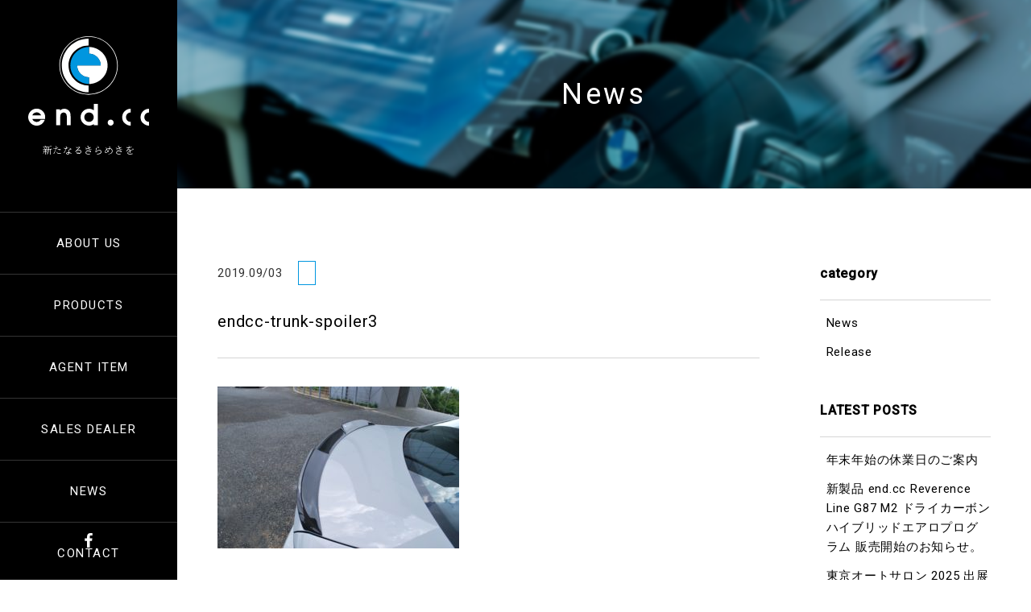

--- FILE ---
content_type: text/html; charset=UTF-8
request_url: https://endcc.jp/products/f87-m2/attachment/endcc-trunk-spoiler3-3/
body_size: 5174
content:
<!DOCTYPE html>
<html lang="ja">

<head>
  <meta charset="utf-8">
  <meta http-equiv="X-UA-Compatible" content="IE=edge">
  <meta name="format-detection" content="telephone=no">
  <meta name="viewport" content="width=device-width, initial-scale=1.0">

  <title></title>

  <!--css-->
  <link href="https://fonts.googleapis.com/css?family=Noto+Serif+TC:200" rel="stylesheet">
<link href="https://fonts.googleapis.com/css?family=Roboto:400,500" rel="stylesheet">

<link href="https://endcc.jp/web/wp-content/themes/wp-endcc/style.css" rel="stylesheet">
<link rel="stylesheet" href="https://endcc.jp/web/wp-content/themes/wp-endcc/js/vendor/colorbox/colorbox.css" type="text/css" />

<link rel="stylesheet" href="https://endcc.jp/web/wp-content/themes/wp-endcc/css/topics.css" type="text/css" />


  <link rel='dns-prefetch' href='//s.w.org' />
<link rel="alternate" type="application/rss+xml" title="end.cc（エンドシーシー） &raquo; endcc-trunk-spoiler3 のコメントのフィード" href="https://endcc.jp/products/f87-m2/attachment/endcc-trunk-spoiler3-3/feed/" />
		<script type="text/javascript">
			window._wpemojiSettings = {"baseUrl":"https:\/\/s.w.org\/images\/core\/emoji\/11.2.0\/72x72\/","ext":".png","svgUrl":"https:\/\/s.w.org\/images\/core\/emoji\/11.2.0\/svg\/","svgExt":".svg","source":{"concatemoji":"https:\/\/endcc.jp\/web\/wp-includes\/js\/wp-emoji-release.min.js?ver=5.1.19"}};
			!function(e,a,t){var n,r,o,i=a.createElement("canvas"),p=i.getContext&&i.getContext("2d");function s(e,t){var a=String.fromCharCode;p.clearRect(0,0,i.width,i.height),p.fillText(a.apply(this,e),0,0);e=i.toDataURL();return p.clearRect(0,0,i.width,i.height),p.fillText(a.apply(this,t),0,0),e===i.toDataURL()}function c(e){var t=a.createElement("script");t.src=e,t.defer=t.type="text/javascript",a.getElementsByTagName("head")[0].appendChild(t)}for(o=Array("flag","emoji"),t.supports={everything:!0,everythingExceptFlag:!0},r=0;r<o.length;r++)t.supports[o[r]]=function(e){if(!p||!p.fillText)return!1;switch(p.textBaseline="top",p.font="600 32px Arial",e){case"flag":return s([55356,56826,55356,56819],[55356,56826,8203,55356,56819])?!1:!s([55356,57332,56128,56423,56128,56418,56128,56421,56128,56430,56128,56423,56128,56447],[55356,57332,8203,56128,56423,8203,56128,56418,8203,56128,56421,8203,56128,56430,8203,56128,56423,8203,56128,56447]);case"emoji":return!s([55358,56760,9792,65039],[55358,56760,8203,9792,65039])}return!1}(o[r]),t.supports.everything=t.supports.everything&&t.supports[o[r]],"flag"!==o[r]&&(t.supports.everythingExceptFlag=t.supports.everythingExceptFlag&&t.supports[o[r]]);t.supports.everythingExceptFlag=t.supports.everythingExceptFlag&&!t.supports.flag,t.DOMReady=!1,t.readyCallback=function(){t.DOMReady=!0},t.supports.everything||(n=function(){t.readyCallback()},a.addEventListener?(a.addEventListener("DOMContentLoaded",n,!1),e.addEventListener("load",n,!1)):(e.attachEvent("onload",n),a.attachEvent("onreadystatechange",function(){"complete"===a.readyState&&t.readyCallback()})),(n=t.source||{}).concatemoji?c(n.concatemoji):n.wpemoji&&n.twemoji&&(c(n.twemoji),c(n.wpemoji)))}(window,document,window._wpemojiSettings);
		</script>
		<style type="text/css">
img.wp-smiley,
img.emoji {
	display: inline !important;
	border: none !important;
	box-shadow: none !important;
	height: 1em !important;
	width: 1em !important;
	margin: 0 .07em !important;
	vertical-align: -0.1em !important;
	background: none !important;
	padding: 0 !important;
}
</style>
	<link rel='stylesheet' id='wp-block-library-css'  href='https://endcc.jp/web/wp-includes/css/dist/block-library/style.min.css?ver=5.1.19' type='text/css' media='all' />
<link rel='stylesheet' id='addtoany-css'  href='https://endcc.jp/web/wp-content/plugins/add-to-any/addtoany.min.css?ver=1.15' type='text/css' media='all' />
<script type='text/javascript' src='https://endcc.jp/web/wp-includes/js/jquery/jquery.js?ver=1.12.4'></script>
<script type='text/javascript' src='https://endcc.jp/web/wp-includes/js/jquery/jquery-migrate.min.js?ver=1.4.1'></script>
<script type='text/javascript' src='https://endcc.jp/web/wp-content/plugins/add-to-any/addtoany.min.js?ver=1.1'></script>
<link rel='https://api.w.org/' href='https://endcc.jp/wp-json/' />
<link rel='shortlink' href='https://endcc.jp/?p=872' />
<link rel="alternate" type="application/json+oembed" href="https://endcc.jp/wp-json/oembed/1.0/embed?url=https%3A%2F%2Fendcc.jp%2Fproducts%2Ff87-m2%2Fattachment%2Fendcc-trunk-spoiler3-3%2F" />
<link rel="alternate" type="text/xml+oembed" href="https://endcc.jp/wp-json/oembed/1.0/embed?url=https%3A%2F%2Fendcc.jp%2Fproducts%2Ff87-m2%2Fattachment%2Fendcc-trunk-spoiler3-3%2F&#038;format=xml" />

<script data-cfasync="false">
window.a2a_config=window.a2a_config||{};a2a_config.callbacks=[];a2a_config.overlays=[];a2a_config.templates={};a2a_localize = {
	Share: "共有",
	Save: "ブックマーク",
	Subscribe: "購読",
	Email: "メール",
	Bookmark: "ブックマーク",
	ShowAll: "すべて表示する",
	ShowLess: "小さく表示する",
	FindServices: "サービスを探す",
	FindAnyServiceToAddTo: "追加するサービスを今すぐ探す",
	PoweredBy: "Powered by",
	ShareViaEmail: "メールでシェアする",
	SubscribeViaEmail: "メールで購読する",
	BookmarkInYourBrowser: "ブラウザにブックマーク",
	BookmarkInstructions: "このページをブックマークするには、 Ctrl+D または \u2318+D を押下。",
	AddToYourFavorites: "お気に入りに追加",
	SendFromWebOrProgram: "任意のメールアドレスまたはメールプログラムから送信",
	EmailProgram: "メールプログラム",
	More: "詳細&#8230;",
	ThanksForSharing: "Thanks for sharing!",
	ThanksForFollowing: "Thanks for following!"
};

(function(d,s,a,b){a=d.createElement(s);b=d.getElementsByTagName(s)[0];a.async=1;a.src="https://static.addtoany.com/menu/page.js";b.parentNode.insertBefore(a,b);})(document,"script");
</script>
<!-- All in one Favicon 4.7 --><link rel="shortcut icon" href="http://endcc.jp/web/wp-content/uploads/2019/07/favicon.ico" />

</head>


<body class="attachment attachment-template-default single single-attachment postid-872 attachmentid-872 attachment-jpeg" >

  <div class="hamburger_area">
    <div class="hamburger ">
      <span></span>
      <span></span>
      <span></span>
    </div>
  </div>

  <header class="header">
    <h1 class="header_logo">
          <a href="https://endcc.jp/">
            <img class="pc_only" src="https://endcc.jp/web/wp-content/themes/wp-endcc/images/common/logo.svg" alt="end.cc（エンドシーシー）">
          <img class="sp_only" src="https://endcc.jp/web/wp-content/themes/wp-endcc/images/common/logo_w.svg" alt="end.cc（エンドシーシー）">
          <h2>新たなるきらめきを</h2>
        </a>
      </h1>
    <nav class="g_nav">

      <div class="g_nav_logo">
      <a href="https://endcc.jp/"><img class="sp_only" src="https://endcc.jp/web/wp-content/themes/wp-endcc/images/common/logo_w.svg" alt="end.cc（エンドシーシー）"></a>
      <p>新たなるきらめきを</p>
      </div>
      <ul>
        <li class="sp_only"><a href="https://endcc.jp/">HOME</a></li>
        <li class="nav_about"><a href="https://endcc.jp/about">About us</a></li>
        <li class="nav_products"><a href="https://endcc.jp/products">Products</a></li>
        <li class="nav_item"><a href="https://endcc.jp/item">Agent item</a></li>
        <li class="nav_shop"><a href="https://endcc.jp/shop">Sales dealer</a></li>
        <li class="nav_topics"><a href="https://endcc.jp/topics">News</a></li>
        <li class="nav_contact"><a href="https://endcc.jp/contact">CONTACT</a></li>
      </ul>

      <div class="sns_nav">
        <a target="_blank" href="https://www.facebook.com/endcc.jp"><svg enable-background="new 0 0 120 120" viewBox="0 0 120 120" xmlns="http://www.w3.org/2000/svg"><path d="m69.3 120v-54.7h18.4l2.8-21.3h-21.2v-13.7c0-6.2 1.7-10.4 10.6-10.4h11.3v-19.1c-2-.2-8.7-.8-16.5-.8-16.3 0-27.4 9.9-27.4 28.2v15.7h-18.5v21.3h18.4v54.8z"/></svg></a>
        <!-- <a target="_blank" href="https://www.facebook.com/endcc.jp"><svg enable-background="new 0 0 120 120" viewBox="0 0 120 120" xmlns="http://www.w3.org/2000/svg"><g><path d="m0 79.8c0-13.2 0-26.4 0-39.5.1-.4.2-.7.2-1.1.1-4.6.4-9.3 1.5-13.8 2.5-10.3 8.5-17.7 18.2-21.9 5.3-2.3 10.9-2.9 16.6-3.2 1.2-.1 2.5-.2 3.7-.3h39.5c.4.1.7.2 1.1.2 4.6.1 9.3.4 13.8 1.5 10.2 2.6 17.7 8.5 21.9 18.2 2.3 5.3 2.9 10.9 3.2 16.6.1 1.2.2 2.5.3 3.7v39.5c-.1.4-.2.7-.2 1.1-.1 4.6-.4 9.3-1.5 13.8-2.6 10.2-8.5 17.7-18.2 21.9-5.3 2.3-10.9 2.9-16.6 3.2-1.2.1-2.5.2-3.7.3-13.2 0-26.4 0-39.5 0-.4-.1-.7-.2-1.1-.2-4.6-.1-9.3-.4-13.8-1.5-10.2-2.6-17.7-8.5-21.9-18.2-2.3-5.3-2.9-10.9-3.2-16.6-.1-1.2-.2-2.5-.3-3.7zm109.3-19.8c-.1 0-.1 0-.2 0 0-5 .1-10 0-15-.1-4.7-.3-9.4-.8-14.1-.5-4.5-2-8.6-5.1-12.1-4.2-4.9-9.8-6.9-16-7.3-7-.4-14.1-.5-21.2-.6-7-.1-14-.1-21.1.1-4.7.1-9.4.3-14.1.8-4.5.5-8.6 2-12.1 5.1-4.9 4.2-6.9 9.8-7.3 16-.4 7-.5 14.1-.6 21.2-.1 7-.1 14 .1 21.1.1 4.7.3 9.4.8 14.1.5 4.5 2 8.6 5.1 12.1 4.2 4.9 9.8 6.9 16 7.3 7 .4 14.1.5 21.2.6 7 .1 14 .1 21.1-.1 5.2-.1 10.4-.2 15.5-1 8.7-1.4 14.6-6.4 17-15.1.8-2.8 1.2-5.8 1.3-8.7.2-8.2.3-16.3.4-24.4z"/><path d="m90.9 60c0 17.1-13.8 30.8-30.9 30.8-17 0-30.8-13.8-30.8-30.9s13.8-30.8 30.9-30.8c17 .1 30.8 13.9 30.8 30.9zm-30.9 19.9c10.9 0 20-8.9 20-19.7 0-11.1-8.9-20.2-19.8-20.2-11.2 0-20.1 8.9-20.2 19.9.1 11.1 9 20 20 20z"/><path d="m92 20.7c4 0 7.3 3.2 7.3 7.2s-3.2 7.3-7.2 7.3-7.3-3.3-7.2-7.3c-.1-3.9 3.2-7.2 7.1-7.2z"/></g></svg></a> -->
      </div>
    </nav>


  </header>

  <div class="content">

<section>
  <div class="page_title fadein animated">
      <h1>News</h1>
  </div>

<div class="container">
  <section class="page_section">

      <div class="page_section_inr fadein animated">
        <div class="main_area">
          <article class="post_detail">
            
              <p class="inr"><span class="date">2019.09/03</span><span class="cat"></span></p>
              <div class="post_title">
                <h1>endcc-trunk-spoiler3</h1>
              </div>

              <div class="post_content">
                <p class="attachment"><a href='https://endcc.jp/web/wp-content/uploads/2019/06/endcc-trunk-spoiler3.jpg'><img width="300" height="201" src="https://endcc.jp/web/wp-content/uploads/2019/06/endcc-trunk-spoiler3-300x201.jpg" class="attachment-medium size-medium" alt="" srcset="https://endcc.jp/web/wp-content/uploads/2019/06/endcc-trunk-spoiler3-300x201.jpg 300w, https://endcc.jp/web/wp-content/uploads/2019/06/endcc-trunk-spoiler3-768x514.jpg 768w, https://endcc.jp/web/wp-content/uploads/2019/06/endcc-trunk-spoiler3-1024x685.jpg 1024w, https://endcc.jp/web/wp-content/uploads/2019/06/endcc-trunk-spoiler3-600x399.jpg 600w" sizes="(max-width: 300px) 100vw, 300px" /></a></p>
              </div>
                                      </article>
        </div>
        <div class="side_area">
          <div class="side_area_block archive"><h2 class="widgettitle">category</h2>
		<ul>
				<li class="cat-item cat-item-3"><a href="https://endcc.jp/category/news/" >News</a>
</li>
	<li class="cat-item cat-item-4"><a href="https://endcc.jp/category/release/" >Release</a>
</li>
		</ul>
			</div>		<div class="side_area_block archive">		<h2 class="widgettitle">LATEST POSTS</h2>
		<ul>
											<li>
					<a href="https://endcc.jp/news/2025/1986/">年末年始の休業日のご案内</a>
									</li>
											<li>
					<a href="https://endcc.jp/news/2025/1934/">新製品 end.cc Reverence Line G87 M2 ドライカーボンハイブリッドエアロプログラム 販売開始のお知らせ。</a>
									</li>
											<li>
					<a href="https://endcc.jp/news/2025/1892/">東京オートサロン 2025 出展のご案内</a>
									</li>
											<li>
					<a href="https://endcc.jp/news/2024/1880/">臨時休業のお知らせ</a>
									</li>
											<li>
					<a href="https://endcc.jp/news/2023/1497/">新製品 end.cc Reverence Line G82/83 M4/M4 Cabriolet ドライカーボンエアロプログラム 販売開始のお知らせ。</a>
									</li>
					</ul>
		</div>        </div>
      </div>

  </section>

</div>
</section>



<footer>
  <div class="container">
    <div class="footer_address">
      <h3 class="logo"><img src="https://endcc.jp/web/wp-content/themes/wp-endcc/images/common/logo_w.svg" alt="end.cc（エンドシーシー）"></h3>
      <p>〒563-0014 大阪府池田市木部町21-16<br><span class="phone">072-750-6082</span> / <span class="mail">endcc@endcc.jp</span></p>
    </div>
    <div class="copyright">

      <p><small>© end.cc</small></p>
    </div>
  </div>
</footer>



</div>
<!-- content -->





<script src="https://endcc.jp/web/wp-content/themes/wp-endcc/js/vendor/jquery-2.1.4.min.js"></script>
<script src="https://endcc.jp/web/wp-content/themes/wp-endcc/js/vendor/jquery.inview.js"></script>
<script src="https://endcc.jp/web/wp-content/themes/wp-endcc/js/jquery.base.js"></script>
<script>
  jQuery(document).ready(function() {
    jQuery('.hamburger').on('click', function() {
      jQuery('.g_nav').fadeToggle(300);
      jQuery(this).toggleClass('active');
    });
  });
</script>


<script src="https://endcc.jp/web/wp-content/themes/wp-endcc/js/vendor/colorbox/jquery.colorbox-min.js"></script>
<script type="text/javascript">
  $(function() {
    $(".gallery_block").colorbox({
      // rel: 'gallery',
      transition: 'fade',
      fixed: 'true',
      maxWidth: "90%",
      maxHeight: "90%",
      opacity: 0.85
    });
  });
</script>





<script type='text/javascript' src='https://endcc.jp/web/wp-includes/js/wp-embed.min.js?ver=5.1.19'></script>

</body>

</html>


--- FILE ---
content_type: text/css
request_url: https://endcc.jp/web/wp-content/themes/wp-endcc/style.css
body_size: 5468
content:
@charset "UTF-8";
/*
Theme Name : end.cc
Theme URI : https://endcc.jp/
Author: SCARAMANGA INC.
Author URI: http://scaramanga.jp
Description:
Version: 1.0
*/
/*---base------------------------------------------------------------------*/
/* reset
========================================================================== */
body,
div,
pre,
p,
blockquote,
dl,
dt,
dd,
ul,
ol,
li,
h1,
h2,
h3,
h4,
h5,
h6,
form,
fieldset,
th,
td,
figure,
figcaption {
  margin: 0;
  padding: 0;
  font: inherit;
  vertical-align: baseline;
}

input,
textarea {
  margin: 0;
  font-size: 100%;
}

label {
  cursor: pointer;
}

table {
  border-collapse: collapse;
  border-spacing: 0;
  font-size: 100%;
}

fieldset,
img {
  border: 0;
}

img {
  max-width: 100%;
  height: auto;
  vertical-align: bottom;
}

address,
caption,
cite,
code,
dfn,
em,
th,
var {
  font-style: normal;
  font-weight: normal;
}

ol,
ul {
  list-style: none;
}

caption,
th {
  text-align: left;
}

q:after,
q:before {
  content: '';
}

a,
input {
  outline: none;
}

input,
textarea {
  border-radius: 0;
}

input[type="button"],
input[type="submit"] {
  -webkit-appearance: none;
  border: none;
  cursor: pointer;
}

abbr,
acronym {
  border: 0;
}

* {
  -webkit-box-sizing: border-box;
  -moz-box-sizing: border-box;
  -ms-box-sizing: border-box;
  box-sizing: border-box;
}

html {
  font-size: 62.5%;
  width: 100%;
  height: 100%;
}

body {
  font-family: "Roboto", "游ゴシック体", YuGothic, "游ゴシック Medium", "Yu Gothic Medium", "游ゴシック", "Yu Gothic", "メイリオ", sans-serif;
  font-size: 1.5rem;
  letter-spacing: 0.05em;
  line-height: 2;
  color: #000000;
  background: #ffffff;
  font-weight: 400;
  position: relative;
}

a {
  color: #000000;
  text-decoration: none;
  -webkit-transition-property: all;
  transition-property: all;
  -webkit-transition-duration: 0.5s;
  transition-duration: 0.5s;
}

a img {
  -webkit-transition-property: all;
  transition-property: all;
  -webkit-transition-duration: 0.5s;
  transition-duration: 0.5s;
}

a:hover {
  text-decoration: none;
}

a:active {
  text-decoration: none;
}

a:visited {
  text-decoration: none;
}

/* all
---------------------------------------------------------------------------------------*/
.text_center {
  text-align: center;
}

.text_right {
  text-align: right;
}

.text_left {
  text-align: left;
}

@media screen and (max-width: 767px) {
  .pc_only {
    display: none;
  }
}

@media screen and (min-width: 768px) {
  .sp_only {
    display: none;
  }
}

/* animate
---------------------------------------------------------------------------------------*/
.fadein {
  opacity: 0;
}

.animated {
  -webkit-animation-duration: 1s;
  animation-duration: 1s;
  -webkit-animation-fill-mode: both;
  animation-fill-mode: both;
}

/* fadeIn
---------------------------------------------------------------------------------------*/
@-webkit-keyframes fadeIn {
  0% {
    opacity: 0;
  }
  10% {
    opacity: 0;
  }
  100% {
    opacity: 1;
  }
}

@keyframes fadeIn {
  0% {
    opacity: 0;
  }
  10% {
    opacity: 0;
  }
  100% {
    opacity: 1;
  }
}

.fadeIn {
  -webkit-animation-name: fadeIn;
  animation-name: fadeIn;
}

/* effect
---------------------------------------------------------------------------------------*/
.effect_bg {
  opacity: 0;
}

.show_after .effect_bg {
  opacity: 1;
}

.effect {
  position: relative;
  overflow: hidden;
  display: inline-block;
}

.effect::before {
  content: '';
  position: absolute;
  display: block;
  width: 100%;
  left: 0;
  top: 0;
  bottom: 0;
  background: linear-gradient(to right, #121212 0%, #000000 100%);
  z-index: 2;
  -webkit-transform: translate3d(-101%, 0, 0);
  transform: translate3d(-101%, 0, 0);
  -webkit-transition: 0.3s all 0.1s cubic-bezier(0, 1.07, 1, 1);
  transition: 0.3s all 0.1s cubic-bezier(0, 1.07, 1, 1);
}

.show.effect::before {
  -webkit-transform: translate3d(0, 0, 0);
  transform: translate3d(0, 0, 0);
}

.show_after.effect::before {
  -webkit-transform: translate3d(105%, 0, 0);
  transform: translate3d(105%, 0, 0);
}

/* _header
---------------------------------------------------------------------------------------*/
@media screen and (min-width: 768px) {
  .header {
    position: fixed;
    top: 0;
    left: 0;
    width: 220px;
    height: 100%;
    z-index: 99999;
    background: #000000;
    overflow-y: scroll;
  }
  .header .header_logo {
    text-align: center;
  }
  .header .header_logo a {
    text-align: center;
    padding: 45px 35px 35px;
    display: block;
  }
  .header .header_logo a h2 {
    font-family: 'Noto Serif TC', serif;
    color: #ffffff;
    font-weight: 200;
    font-size: 1.2rem;
    margin-top: 1.5em;
  }
  .header .g_nav ul {
    border-top: 1px solid #343434;
  }
  .header .g_nav ul li {
    border-bottom: 1px solid #343434;
  }
  .header .g_nav ul li a {
    display: block;
    padding: 23px 20px;
    font-size: 1.5rem;
    letter-spacing: 0.1em;
    color: #ffffff;
    text-transform: uppercase;
    text-align: center;
    position: relative;
  }
  .header .g_nav ul li a:hover {
    opacity: 1;
  }
  .header .g_nav ul li a:hover:after, .header .g_nav ul li a:hover:before {
    width: 50%;
  }
  .header .g_nav ul li a:after, .header .g_nav ul li a:before {
    content: '';
    position: absolute;
    bottom: -1px;
    display: inline-block;
    width: 0;
    height: 1px;
    -webkit-transition-property: all;
    transition-property: all;
    -webkit-transition-duration: 0.5s;
    transition-duration: 0.5s;
  }
  .header .g_nav ul li a:before {
    left: 50%;
    background: #0096df;
  }
  .header .g_nav ul li a:after {
    right: 50%;
    background: #0096df;
  }
  .header .g_nav ul li a.nav_active a:after, .header .g_nav ul li a.nav_active a:before {
    width: 50%;
  }
  .header .g_nav .sns_nav {
    position: absolute;
    bottom: 20px;
    left: 0;
    width: 100%;
    text-align: center;
  }
  .header .g_nav .sns_nav a {
    display: inline-block;
    width: 18px;
    margin: 10px;
    text-align: center;
  }
  .header .g_nav .sns_nav a svg {
    fill: #ffffff;
  }
  .about .g_nav .nav_about a:after, .about .g_nav .nav_about a:before {
    width: 50% !important;
  }
  .post-type-archive-products .g_nav .nav_products a:after, .post-type-archive-products .g_nav .nav_products a:before,
  .single-products .g_nav .nav_products a:after,
  .single-products .g_nav .nav_products a:before,
  .tax-cat-products .g_nav .nav_products a:after,
  .tax-cat-products .g_nav .nav_products a:before {
    width: 50% !important;
  }
  .post-type-archive-item .g_nav .nav_item a:after, .post-type-archive-item .g_nav .nav_item a:before,
  .single-item .g_nav .nav_item a:after,
  .single-item .g_nav .nav_item a:before,
  .tax-cat-item .g_nav .nav_item a:after,
  .tax-cat-item .g_nav .nav_item a:before {
    width: 50% !important;
  }
  .blog .g_nav .nav_topics a:after, .blog .g_nav .nav_topics a:before,
  .category .g_nav .nav_topics a:after,
  .category .g_nav .nav_topics a:before,
  .date .g_nav .nav_topics a:after,
  .date .g_nav .nav_topics a:before,
  .single-post .g_nav .nav_topics a:after,
  .single-post .g_nav .nav_topics a:before {
    width: 50% !important;
  }
  .shop .g_nav .nav_shop a:after, .shop .g_nav .nav_shop a:before {
    width: 50% !important;
  }
  .confirm .g_nav .nav_contact a:after, .confirm .g_nav .nav_contact a:before,
  .contact .g_nav .nav_contact a:after,
  .contact .g_nav .nav_contact a:before,
  .submit .g_nav .nav_contact a:after,
  .submit .g_nav .nav_contact a:before {
    width: 50% !important;
  }
}

@media screen and (max-width: 767px) {
  .header {
    background: #000000;
    padding: 15px 0;
  }
  .header .header_logo {
    width: 50%;
    margin: auto;
    text-align: center;
  }
  .header .header_logo h2 {
    color: #ffffff;
    font-family: 'Noto Serif TC', serif;
    color: #ffffff;
    font-weight: 200;
    font-size: 1rem;
  }
  .header .g_nav {
    position: fixed;
    display: none;
    width: 100%;
    height: 100vh;
    top: 0;
    left: 0;
    background-color: #000000;
    z-index: 99998;
    overflow: scroll;
  }
  .header .g_nav .g_nav_logo {
    padding: 15px 0;
    width: 50%;
    margin: auto;
    text-align: center;
  }
  .header .g_nav .g_nav_logo p {
    color: #ffffff;
    font-family: 'Noto Serif TC', serif;
    color: #ffffff;
    font-weight: 200;
    font-size: 1rem;
  }
  .header .g_nav ul {
    border-top: 1px solid #d5d5d5;
    display: -webkit-flex;
    display: flex;
    -webkit-flex-wrap: wrap;
    flex-wrap: wrap;
  }
  .header .g_nav ul li {
    width: 50%;
  }
  .header .g_nav ul li:last-child {
    width: 100%;
    border-right: none !important;
  }
  .header .g_nav ul li:nth-child(odd) {
    border-right: 1px solid #d5d5d5;
  }
  .header .g_nav ul li a {
    color: #ffffff;
    font-size: 1.4rem;
    font-weight: bold;
    letter-spacing: 0.1em;
    display: block;
    text-align: center;
    padding: 20px;
    border-bottom: 1px solid #d5d5d5;
  }
  .header .g_nav ul li a span {
    font-size: 1rem;
    font-weight: 300;
    display: block;
    margin-top: 0;
  }
  .header .g_nav .sns_nav {
    margin: 30px auto;
    text-align: center;
  }
  .header .g_nav .sns_nav a {
    display: inline-block;
    width: 20px;
    margin: 10px;
    text-align: center;
  }
  .header .g_nav .sns_nav a svg {
    fill: #ffffff;
  }
  /*----------ハンバーガーアイコン----------*/
  .hamburger {
    position: fixed;
    top: 21px;
    right: 15px;
    display: block;
    width: 50px;
    height: 50px;
    border-radius: 50%;
    z-index: 99999;
    background: #0096df;
    box-shadow: 0 2px 10px rgba(0, 0, 0, 0.15);
  }
  .hamburger span {
    display: inline-block;
    transition: all 0.4s;
    box-sizing: border-box;
    position: absolute;
    left: 0;
    width: 60%;
    height: 2px;
    background-color: #000000;
    margin: 15px 10px;
  }
  .hamburger span:nth-of-type(1) {
    top: 0;
  }
  .hamburger span:nth-of-type(2) {
    top: 9px;
  }
  .hamburger span:nth-of-type(3) {
    bottom: 0;
  }
  .hamburger span:nth-of-type(1) {
    -webkit-animation: menu-ber01 0.75s forwards;
    animation: menu-ber01 0.75s forwards;
  }
  .hamburger span:nth-of-type(2) {
    transition: all 0.25s 0.25s;
    opacity: 1;
  }
  .hamburger span:nth-of-type(3) {
    -webkit-animation: menu-ber02 0.75s forwards;
    animation: menu-ber02 0.75s forwards;
  }
  .active span:nth-of-type(1) {
    -webkit-animation: active-menu-ber01 0.75s forwards;
    animation: active-menu-ber01 0.75s forwards;
  }
  .active span:nth-of-type(2) {
    opacity: 0;
  }
  .active span:nth-of-type(3) {
    -webkit-animation: active-menu-ber03 0.75s forwards;
    animation: active-menu-ber03 0.75s forwards;
  }
  @-webkit-keyframes menu-ber01 {
    0% {
      -webkit-transform: translateY(8px) rotate(45deg);
    }
    50% {
      -webkit-transform: translateY(8px) rotate(0);
    }
    100% {
      -webkit-transform: translateY(0) rotate(0);
    }
  }
  @keyframes menu-ber01 {
    0% {
      transform: translateY(8px) rotate(45deg);
    }
    50% {
      transform: translateY(8px) rotate(0);
    }
    100% {
      transform: translateY(0) rotate(0);
    }
  }
  @-webkit-keyframes menu-ber02 {
    0% {
      -webkit-transform: translateY(-8px) rotate(-45deg);
    }
    50% {
      -webkit-transform: translateY(-8px) rotate(0);
    }
    100% {
      -webkit-transform: translateY(0) rotate(0);
    }
  }
  @keyframes menu-ber02 {
    0% {
      transform: translateY(-8px) rotate(-45deg);
    }
    50% {
      transform: translateY(-8px) rotate(0);
    }
    100% {
      transform: translateY(0) rotate(0);
    }
  }
  @-webkit-keyframes active-menu-ber01 {
    0% {
      -webkit-transform: translateY(0) rotate(0);
    }
    50% {
      -webkit-transform: translateY(10px) rotate(0);
    }
    100% {
      -webkit-transform: translateY(10px) rotate(45deg);
    }
  }
  @keyframes active-menu-ber01 {
    0% {
      transform: translateY(0) rotate(0);
    }
    50% {
      transform: translateY(10px) rotate(0);
    }
    100% {
      transform: translateY(10px) rotate(45deg);
    }
  }
  @-webkit-keyframes active-menu-ber03 {
    0% {
      -webkit-transform: translateY(0) rotate(0);
    }
    50% {
      -webkit-transform: translateY(-8px) rotate(0);
    }
    100% {
      -webkit-transform: translateY(-8px) rotate(-45deg);
    }
  }
  @keyframes active-menu-ber03 {
    0% {
      transform: translateY(0) rotate(0);
    }
    50% {
      transform: translateY(-8px) rotate(0);
    }
    100% {
      transform: translateY(-8px) rotate(-45deg);
    }
  }
  /*----------ナビゲーション----------*/
}

/* _page
---------------------------------------------------------------------------------------*/
.content {
  margin-left: 220px;
}

@media screen and (max-width: 767px) {
  .content {
    margin-left: 0;
  }
}

.container {
  max-width: 1300px;
  margin: auto;
  padding: 0 50px;
}

@media screen and (max-width: 767px) {
  .container {
    padding: 0 25px;
  }
}

/* page_title
---------------------------------------------------------------------------------------*/
.page_title {
  width: 100%;
  height: 234px;
  display: -webkit-flex;
  display: flex;
  display: -webkit-flex;
  display: flex;
  -webkit-justify-content: center;
  justify-content: center;
  -webkit-align-items: center;
  align-items: center;
  position: relative;
  text-align: center;
  padding: 55px;
  z-index: 0;
  overflow: hidden;
}

@media screen and (max-width: 767px) {
  .page_title {
    height: 180px;
    padding: 22px;
  }
}

.page_title:before {
  content: '';
  background: inherit;
  -webkit-filter: blur(2px);
  -moz-filter: blur(2px);
  -o-filter: blur(2px);
  -ms-filter: blur(2px);
  filter: blur(2px);
  position: absolute;
  top: -2px;
  left: -2px;
  right: -2px;
  bottom: -2px;
  z-index: -1;
}

.page_title h1 {
  color: #ffffff;
  font-size: 3.6rem;
  letter-spacing: .1em;
  font-weight: 300;
}

@media screen and (max-width: 767px) {
  .page_title h1 {
    font-size: 2.6rem;
  }
}

/* button
---------------------------------------------------------------------------------------*/
.button {
  position: relative;
  display: inline-block;
  background: #000000;
  text-align: center;
  text-decoration: none;
  outline: none;
}

@media screen and (max-width: 767px) {
  .button {
    display: block;
    margin: 0 20px;
  }
}

.button a {
  display: block;
  position: relative;
  font-size: 2rem;
  font-weight: 600;
  letter-spacing: 0.1em;
  z-index: 3;
  padding: 25px 30px;
  width: 300px;
  color: #ffffff;
}

@media screen and (max-width: 767px) {
  .button a {
    width: 100%;
  }
  .button a:hover {
    color: #ffffff;
    background: #0096df;
  }
}

@media screen and (min-width: 768px) {
  .button .animated-button {
    cursor: pointer;
    display: block;
    position: relative;
    transition: all 0.4s cubic-bezier(0.42, 0, 0.58, 1);
  }
  .button .animated-button:hover {
    opacity: 1;
    color: #ffffff;
  }
  .button .animated-button:hover:before {
    left: 0;
    right: auto;
    width: 100%;
  }
  .button .animated-button:before {
    display: block;
    position: absolute;
    top: 0;
    right: 0;
    height: 100%;
    width: 0;
    z-index: -1;
    content: '';
    color: #ffffff;
    background: #0096df;
    transition: all 0.4s cubic-bezier(0.42, 0, 0.58, 1);
  }
  .button .animated-button:link, .button .animated-button:visited {
    position: relative;
    display: block;
    text-align: center;
    overflow: hidden;
    -webkit-transition: all 1s ease;
    -moz-transition: all 1s ease;
    -o-transition: all 1s ease;
    transition: all 1s ease;
  }
  .button .animated-button:link:after, .button .animated-button:visited:after {
    content: "";
    position: absolute;
    height: 0;
    left: 50%;
    top: 50%;
    width: 150%;
    z-index: -1;
    -webkit-transition: all 0.75s ease 0s;
    -moz-transition: all 0.75s ease 0s;
    -o-transition: all 0.75s ease 0s;
    transition: all 0.75s ease 0s;
  }
  .button .animated-button:link:hover:after, .button .animated-button:visited:hover:after {
    height: 450%;
  }
  .button .animated-button:link, .button .animated-button:visited {
    position: relative;
    display: block;
    font-size: 1.8rem;
    text-align: center;
    overflow: hidden;
    -webkit-transition: all 1s ease;
    -moz-transition: all 1s ease;
    -o-transition: all 1s ease;
    transition: all 1s ease;
  }
}

.button_in {
  -webkit-transition: all 0.4s;
  transition: all 0.4s;
}

.button_in:after, .button_in:before {
  width: 100%;
  height: 100%;
}

.button_in:before {
  border-bottom-color: #000000;
  border-left-color: #000000;
  -webkit-transition: height 0.5s, width 0.5s 0.5s;
  transition: height 0.5s, width 0.5s 0.5s;
  -webkit-animation-delay: 0.5s;
  animation-delay: 0.5s;
}

.button_in:after {
  border-top-color: #000000;
  border-right-color: #000000;
  -webkit-transition: height 0.5s, width 0.5s 0.5s;
  transition: height 0.5s, width 0.5s 0.5s;
  -webkit-animation-delay: 0.5s;
  animation-delay: 0.5s;
}

/* post_content
---------------------------------------------------------------------------------------*/
.post_content {
  /**
 * 3.0 - Elements
 */
  /**
 * 4.0 - Alignment
 */
  /**
 * 5.0 - Caption
 */
  /**
 * 7.0 - Audio / Video
 */
  /**
 * 8.0 - RTL
 */
}

.post_content h1 {
  font-size: 3rem;
  margin: 1.2em auto;
}

.post_content h2 {
  font-size: 2.4rem;
  margin: 1.2em auto .3em;
}

.post_content h3 {
  font-size: 2rem;
  margin: 1.2em auto .5em;
  border-left: 3px solid #0096df;
  padding-left: 10px;
  line-height: 1.58;
}

.post_content h4 {
  font-size: 1.8rem;
  margin: 1.2em auto .3em;
}

.post_content h5 {
  margin: 1.2em auto;
}

.post_content h6 {
  margin: 1.2em auto;
}

.post_content hr {
  border-top: 1px solid #000;
  border-bottom: none;
  border-left: none;
  border-right: none;
}

.post_content img {
  width: auto;
}

.post_content p {
  margin: 1.2em auto;
  line-height: 2;
}

.post_content a {
  text-decoration: underline;
}

.post_content .addtoany_content {
  margin: 90px 0 0 !important;
}

.post_content b,
.post_content strong {
  font-weight: 700;
}

.post_content cite,
.post_content dfn,
.post_content em,
.post_content i {
  font-style: italic;
}

.post_content blockquote {
  border-left: 4px solid #1a1a1a;
  color: #686868;
  font-size: 19px;
  font-style: italic;
  line-height: 1.4736842105;
  margin-bottom: 28px;
  overflow: hidden;
  padding: 0 0 0 24px;
}

.post_content blockquote:not(.alignleft):not(.alignright) {
  margin-left: -28px;
}

.post_content blockquote blockquote:not(.alignleft):not(.alignright) {
  margin-left: 0;
}

.post_content blockquote:after,
.post_content blockquote:before {
  content: "";
  display: table;
}

.post_content blockquote:after {
  clear: both;
}

.post_content blockquote > :last-child {
  margin-bottom: 0;
}

.post_content blockquote cite,
.post_content blockquote small {
  color: #1a1a1a;
  font-size: 16px;
  line-height: 1.75;
}

.post_content blockquote cite,
.post_content blockquote em,
.post_content blockquote i {
  font-style: normal;
}

.post_content blockquote b,
.post_content blockquote strong {
  font-weight: 400;
}

.post_content blockquote.alignleft,
.post_content blockquote.alignright {
  border: 0 solid #1a1a1a;
  border-top-width: 4px;
  padding: 18px 0 0;
  width: -webkit-calc(50% - 14px);
  width: calc(50% - 14px);
}

.post_content address {
  font-style: italic;
  margin: 0 0 28px;
}

.post_content code,
.post_content kbd,
.post_content pre,
.post_content samp,
.post_content tt,
.post_content var {
  font-family: Inconsolata, monospace;
}

.post_content pre {
  border: 1px solid #d1d1d1;
  font-size: 16px;
  line-height: 1.3125;
  margin: 0 0 28px;
  max-width: 100%;
  overflow: auto;
  padding: 14px;
  white-space: pre;
  white-space: pre-wrap;
  word-wrap: break-word;
}

.post_content code {
  background-color: #d1d1d1;
  padding: 2px 4px;
}

.post_content abbr[title] {
  border-bottom: 1px dotted #d1d1d1;
  cursor: help;
}

.post_content ins,
.post_content mark {
  background: #007acc;
  color: #fff;
  padding: 2px 4px;
  text-decoration: none;
}

.post_content sub,
.post_content sup {
  font-size: 75%;
  height: 0;
  line-height: 0;
  position: relative;
  vertical-align: baseline;
}

.post_content sub {
  top: -6px;
}

.post_content sup {
  bottom: -3px;
}

.post_content small {
  font-size: 80%;
}

.post_content big {
  font-size: 125%;
}

.post_content hr {
  background-color: #d1d1d1;
  border: 0;
  height: 1px;
  margin-bottom: 28px;
}

.post_content ol,
.post_content ul {
  margin: 0 0 28px;
  padding: 0;
}

.post_content ul {
  list-style: disc;
}

.post_content ol {
  list-style: decimal;
}

.post_content li > ol,
.post_content li > ul {
  margin-bottom: 0;
}

.post_content blockquote > ul,
.post_content li > ul {
  margin-left: 20px;
}

.post_content blockquote > ol,
.post_content li > ol {
  margin-left: 24px;
}

.post_content dl {
  margin: 0 0 28px;
}

.post_content dt {
  font-weight: bold;
}

.post_content dd {
  margin: 0 0 28px;
}

.post_content .mce-item-table,
.post_content .mce-item-table td,
.post_content .mce-item-table th,
.post_content table,
.post_content td,
.post_content th {
  border: 1px solid #d1d1d1;
}

.post_content table a {
  color: #007acc;
}

.post_content .mce-item-table,
.post_content table {
  border-collapse: separate;
  border-spacing: 0;
  border-width: 1px 0 0 1px;
  margin: .4em 0;
  width: 100%;
}

.post_content .mce-item-table th,
.post_content table caption,
.post_content table th {
  border-width: 0 1px 1px 0;
  font-size: 16px;
  font-weight: 700;
  padding: 7px;
  text-align: left;
  vertical-align: baseline;
}

.post_content .mce-item-table td,
.post_content table td {
  border-width: 0 1px 1px 0;
  font-size: 16px;
  padding: 7px;
  vertical-align: baseline;
}

.post_content img {
  border: 0;
  height: auto;
  max-width: 100%;
  margin-bottom: 2.5em;
}

.post_content a img {
  display: block;
}

.post_content figure {
  margin: 0;
}

.post_content del {
  opacity: 0.8;
}

.post_content a {
  box-shadow: 0 1px 0 0 currentColor;
  color: #007acc;
  text-decoration: none;
}

.post_content fieldset {
  border: 1px solid #d1d1d1;
  margin: 0 0 28px;
  padding: 14px;
}

.post_content .alignleft {
  float: left;
  margin: 6px 28px 28px 0;
}

.post_content .alignright {
  float: right;
  margin: 6px 0 28px 28px;
}

.post_content .aligncenter {
  clear: both;
  display: block;
  margin: 0 auto 28px;
}

.post_content .wp-caption {
  background: transparent;
  border: none;
  margin-bottom: 28px;
  max-width: 100%;
  padding: 0;
  text-align: inherit;
}

.post_content .wp-caption-dd,
.post_content .wp-caption-text {
  color: #686868;
  font-size: 13px;
  font-style: italic;
  line-height: 1.6153846154;
  padding-top: 7px;
}

.post_content .wp-audio-shortcode a,
.post_content .wp-playlist a {
  box-shadow: none;
}

.post_content .mce-content-body .wp-audio-playlist {
  margin: 0;
  padding-bottom: 0;
}

.post_content .mce-content-body .wp-playlist-tracks {
  margin-top: 0;
}

.post_content .mce-content-body .wp-playlist-item {
  padding: 10px 0;
}

.post_content .mce-content-body .wp-playlist-item-length {
  top: 10px;
}

.post_content .rtl blockquote {
  border: 0 solid #1a1a1a;
  border-right-width: 4px;
}

.post_content .rtl blockquote.alignleft,
.post_content .rtl blockquote.alignright {
  border: 0 solid #1a1a1a;
  border-top-width: 4px;
}

.post_content .rtl blockquote:not(.alignleft):not(.alignright) {
  margin-right: -28px;
  padding: 0 24px 0 0;
}

.post_content .rtl blockquote blockquote:not(.alignleft):not(.alignright) {
  margin-right: 0;
  margin-left: auto;
}

.post_content .rtl blockquote > ul,
.post_content .rtl li > ul {
  margin-right: 20px;
  margin-left: auto;
}

.post_content .rtl blockquote > ol,
.post_content .rtl li > ol {
  margin-right: 24px;
  margin-left: auto;
}

.post_content .rtl .mce-item-table th,
.post_content .rtl table caption,
.post_content .rtl table th {
  text-align: right;
}

/* pagination
---------------------------------------------------------------------------------------*/
.pagination {
  clear: both;
  text-align: center;
  margin: 55px 0;
  padding-bottom: 30px;
}

.pagination .screen-reader-text {
  display: none;
}

.pagination .page-numbers {
  padding: 0 2px;
}

.pagination .current {
  color: #343434;
}

.access .address {
  margin: 45px 0 55px;
}

.access .googlemap iframe {
  width: 100%;
  height: 460px;
}

/* colorbox
---------------------------------------------------------------------------------------*/
#cboxOverlay,
#cboxWrapper,
#colorbox {
  z-index: 999999 !important;
}

#cboxClose {
  display: none;
}

#cboxNext {
  position: absolute;
  top: 50%;
  left: 20px;
  background: url("images/common/ico_prev.svg") !important;
  background-size: cover !important;
  width: 17px !important;
  height: 42px !important;
  margin-top: -8px !important;
  text-indent: -9999px;
  border: none;
}

#cboxPrevious {
  position: absolute;
  top: 50%;
  right: 20px;
  background: url("images/common/ico_prev.svg") !important;
  background-size: cover !important;
  transform: scale(-1, 1);
  width: 17px !important;
  height: 42px !important;
  margin-top: -8px !important;
  text-indent: -9999px;
  border: none;
}

/* _footer
---------------------------------------------------------------------------------------*/
footer {
  background: #000000;
  color: #ffffff;
  padding: 35px 20px;
  text-transform: none;
}

@media screen and (min-width: 768px) {
  footer .container {
    display: -webkit-flex;
    display: flex;
    -webkit-justify-content: space-between;
    justify-content: space-between;
    -webkit-align-items: flex-end;
    align-items: flex-end;
  }
}

footer .footer_address h3 {
  width: 150px;
  margin-bottom: 15px;
}

footer .footer_address p {
  font-size: 1.3rem;
}

footer .copyright .sns_nav {
  text-align: right;
}

@media screen and (max-width: 767px) {
  footer .copyright .sns_nav {
    text-align: left;
    margin: 25px auto;
  }
}

footer .copyright .sns_nav a {
  display: inline-block;
  width: 20px;
  margin: 5px;
  text-align: center;
}

footer .copyright .sns_nav a:last-child {
  margin-right: 0;
}

footer .copyright .sns_nav a svg {
  fill: #ffffff;
}

footer .copyright p {
  font-size: 1.3rem;
}

/* clearfix
---------------------------------------------------------------------------------------*/
.clr:after {
  content: " ";
  display: block;
  height: 0;
  line-height: 0;
  clear: both;
  visibility: hidden;
}

.clr {
  display: inline-block;
  min-height: 1%;
}

/* Hides from IE-mac \*/
* html .clr {
  height: 1%;
}

.clr {
  display: block;
}


--- FILE ---
content_type: text/css
request_url: https://endcc.jp/web/wp-content/themes/wp-endcc/css/topics.css
body_size: 915
content:
.page_title {
  background: url("../images/topics/bg_title.jpg") center no-repeat;
  background-size: cover;
}

.page_section_detail {
  margin-top: 90px;
}

.page_section {
  padding: 90px 0 0;
}

@media screen and (max-width: 767px) {
  .page_section {
    padding: 60px 0;
  }
}

.page_section .cat_name {
  text-align: center;
  font-size: 2rem;
  margin-bottom: 90px;
}

.page_section .cat_name:after {
  content: '';
  display: block;
  width: 32px;
  height: 1px;
  background: #c00412;
  margin: 15px auto 45px;
}

@media screen and (max-width: 767px) {
  .page_section .cat_name:after {
    margin: 20px auto;
  }
}

.page_section .page_section_inr {
  display: -webkit-flex;
  display: flex;
  -webkit-flex-wrap: wrap;
  flex-wrap: wrap;
}

.page_section .page_section_inr .main_area {
  width: -webkit-calc(100% - 212px);
  width: calc(100% - 212px);
  padding-right: 75px;
  margin-bottom: 90px;
}

@media screen and (max-width: 767px) {
  .page_section .page_section_inr .main_area {
    width: 100%;
    padding-right: 0;
  }
}

.page_section .page_section_inr .main_area .cat_title {
  border-bottom: 1px solid #857272;
  padding-bottom: 10px;
}

.page_section .page_section_inr .main_area .cat_title h3 {
  font-size: 1.7rem;
}

.page_section .page_section_inr .main_area .cat_title p {
  margin: 25px 0 10px;
  color: #5a5a5a;
  font-size: 1.4rem;
}

.page_section .page_section_inr .main_area ul li {
  border-bottom: 1px solid #d5d5d5;
  padding-bottom: 35px;
  margin-bottom: 35px;
}

.page_section .page_section_inr .main_area ul li .inr {
  display: -webkit-flex;
  display: flex;
  -webkit-flex-wrap: wrap;
  flex-wrap: wrap;
  margin-bottom: 0.8em;
}

.page_section .page_section_inr .main_area ul li .inr .date {
  display: block;
  width: 80px;
  color: #343434;
  margin-right: 20px;
}

@media screen and (max-width: 767px) {
  .page_section .page_section_inr .main_area ul li .inr .date {
    font-size: 1rem;
  }
}

.page_section .page_section_inr .main_area ul li .inr .cat {
  border: 1px solid #0096df;
  font-style: italic;
  color: #0096df;
  padding: 2px 10px;
  display: inline-block;
  font-size: 1.2rem;
}

@media screen and (max-width: 767px) {
  .page_section .page_section_inr .main_area ul li .inr .cat {
    font-size: 1.2rem;
  }
}

.page_section .page_section_inr .main_area ul li a {
  margin-top: 25px;
  font-size: 2rem;
  display: block;
}

.page_section .page_section_inr .main_area ul li a:hover {
  color: #d5d5d5;
}

.page_section .page_section_inr .main_area .post_detail .inr {
  display: -webkit-flex;
  display: flex;
  -webkit-flex-wrap: wrap;
  flex-wrap: wrap;
  margin-bottom: 0.8em;
}

.page_section .page_section_inr .main_area .post_detail .inr .date {
  display: block;
  width: 80px;
  color: #343434;
  margin-right: 20px;
}

@media screen and (max-width: 767px) {
  .page_section .page_section_inr .main_area .post_detail .inr .date {
    font-size: 1rem;
  }
}

.page_section .page_section_inr .main_area .post_detail .inr .cat {
  border: 1px solid #0096df;
  font-style: italic;
  color: #0096df;
  padding: 2px 10px;
  display: inline-block;
  font-size: 1.2rem;
}

@media screen and (max-width: 767px) {
  .page_section .page_section_inr .main_area .post_detail .inr .cat {
    font-size: 1.2rem;
  }
}

.page_section .page_section_inr .main_area .post_detail .post_title {
  border-bottom: 1px solid #d5d5d5;
  padding-bottom: 25px;
  margin-top: 25px;
  margin-bottom: 35px;
  font-size: 2rem;
}

.page_section .page_section_inr .side_area {
  width: 212px;
}

@media screen and (max-width: 767px) {
  .page_section .page_section_inr .side_area {
    width: 100%;
  }
}

.page_section .page_section_inr .side_area .side_area_block {
  margin-bottom: 45px;
}

.page_section .page_section_inr .side_area .side_area_block h2 {
  font-size: 1.6rem;
  font-weight: bold;
  border-bottom: 1px solid #d5d5d5;
  padding-bottom: 1em;
  margin-bottom: 1em;
}

.page_section .page_section_inr .side_area .side_area_block ul {
  margin-left: .5em;
}

.page_section .page_section_inr .side_area .side_area_block ul li {
  margin-bottom: .8em;
}

.page_section .page_section_inr .side_area .side_area_block ul li a {
  display: block;
  line-height: 1.6;
}

@media screen and (max-width: 767px) {
  .page_section .page_section_inr .side_area .side_area_block ul li a {
    font-size: 1.4rem;
  }
}

/* pagination
---------------------------------------------------------------------------------------*/
.pagination {
  clear: both;
  text-align: center;
  margin: 65px 0 0;
  padding-bottom: 65px;
}

@media screen and (max-width: 767px) {
  .pagination {
    margin: 35px 0 0;
    padding-bottom: 35px;
  }
}

.pagination .screen-reader-text {
  display: none;
}

.pagination .page-numbers {
  border: 1px solid #d5d5d5;
  width: 35px;
  height: 35px;
  display: inline-block;
  text-align: center;
  line-height: 35px;
}

.pagination .page-numbers:hover {
  opacity: 0.6;
}

.pagination .current {
  border: 1px solid #c00412;
  background: #c00412;
  color: #ffffff;
  width: 35px;
  height: 35px;
  display: inline-block;
  text-align: center;
  line-height: 35px;
}


--- FILE ---
content_type: application/javascript
request_url: https://endcc.jp/web/wp-content/themes/wp-endcc/js/jquery.base.js
body_size: 793
content:
// アニメーション
$(function() {
  $('.fadein').on('inview', function(event, isInView, visiblePartX, visiblePartY) {
    if (isInView) {
      $(this).stop().addClass('fadeIn');
    } else {
      $(this).stop().removeClass('');
    }
  });

  $('.button').on('inview', function(event, isInView, visiblePartX, visiblePartY) {
    if (isInView) {
      $(this).stop().addClass('button_in');
    } else {
      $(this).stop().removeClass('');
    }
  });

  $(".effect").on("inview", function(o, n) {
    var i = $(this);
    $(i).addClass("show"), setTimeout(function() {
      $(i).addClass("show_after")
    }, 400)
  });

});


// タブメニュー
$(function() {
  $('.tab-menu li').on('click', function() {
    if ($(this).not('tab_active')) {
      $(this).addClass('tab_active').siblings('li').removeClass('tab_active');
      var index = $('.tab-menu li').index(this);
      $('.tab-content article').eq(index).addClass('tab_active').siblings('article').removeClass('tab_active');
    }
  });
});

// アコーディオン
$(function(){
$(".block .block_title").on("click", function() {
$(this).next().slideToggle();
$(this).toggleClass("active");//追加部分
});
});

// スクロールトップへ戻る ここから
$(function() {
    var topBtn = $('#page-top');
    topBtn.click(function() {
        $('body,html').animate({
            scrollTop: 0
        }, 500);
        return false;
    });
});



// 画像切り替え
$(function() {
  var $elem = $('.switch');
  var sp = '_sp.';
  var pc = '_pc.';
  var replaceWidth = 768;

  function imageSwitch() {
    var windowWidth = parseInt($(window).width());
    $elem.each(function() {
      var $this = $(this);
      if (windowWidth >= replaceWidth) {
        $this.attr('src', $this.attr('src').replace(sp, pc));
      } else {
        $this.attr('src', $this.attr('src').replace(pc, sp));
      }
    });
  }
  imageSwitch();

  var resizeTimer;
  $(window).on('resize', function() {
    clearTimeout(resizeTimer);
    resizeTimer = setTimeout(function() {
      imageSwitch();
    }, 200);
  });
});
